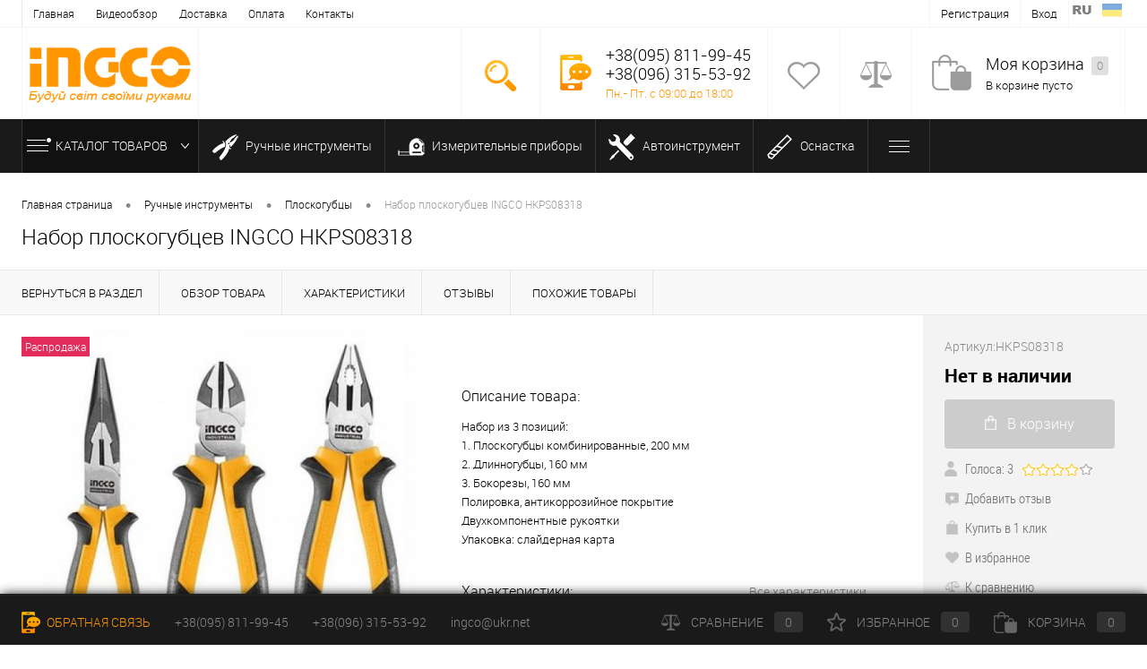

--- FILE ---
content_type: text/html; charset=UTF-8
request_url: https://ingco.top/nabor-ploskogubcev-ingco-hkps08318
body_size: 12496
content:
<!DOCTYPE html>
<html lang="ru" class="bx-core bx-no-touch bx-no-retina bx-firefox">
   <head>
         <base href="https://ingco.top/"/>
         <meta charset="utf-8">
         <meta content="width=device-width, initial-scale=1.0" name="viewport">
         
                  <meta name="description" content="Набор плоскогубцев INGCO HKPS08318 ➤ Купить в официальном магазине. ✔ Доставка по Украине. ✔ Отзывы, характеристики."/>
         <meta name="keywords"    content="Набор плоскогубцев INGCO HKPS08318 цена, купить Набор плоскогубцев INGCO HKPS08318, продажа Набор плоскогубцев INGCO HKPS08318 интернет-магазин, Набор плоскогубцев INGCO HKPS08318 отзывы,Набор плоскогубцев INGCO HKPS08318"/>
                  <meta name="keywords"    content="Набор плоскогубцев INGCO HKPS08318, Плоскогубцы" />
         <link href="design/LUXURY/images/favicon.ico" type="image/x-icon" rel="shortcut icon">
         
         <link rel="stylesheet" type="text/css" href="design/LUXURY/css/page_product.css">
         <link rel="stylesheet" data-template-style="true" type="text/css" href="design/LUXURY/css/template.css">
         <link rel="stylesheet" href="design/LUXURY/css/styletr.css">
        
         
        <script src="js/jquery/jquery.js"  type="text/javascript"></script>

         
         <script type="text/javascript" src="js/fancybox/jquery.fancybox.js"></script>
         <link rel="stylesheet" href="js/fancybox/jquery.fancybox.css" type="text/css" media="screen" />
      
         
         <link rel="canonical" href="https://ingco.top/nabor-ploskogubcev-ingco-hkps08318"/>         
         <title>Набор плоскогубцев INGCO HKPS08318</title>
   </head>
   <body>
      <div class="b1c-good">
         <div id="foundation">
            <div id="topHeader">
   <div class="limiter">
        <ul id="topMenu">
                     
                  <li >
            <a data-page="1" href="">Главная</a>
         </li>
                           
                  <li >
            <a data-page="4" href="blog">Видеообзор</a>
         </li>
                           
                  <li >
            <a data-page="3" href="dostavka">Доставка</a>
         </li>
                           
                  <li >
            <a data-page="2" href="oplata">Оплата</a>
         </li>
                           
                           
                  <li >
            <a data-page="6" href="contact">Контакты</a>
         </li>
                           
                           
                           
                           
                        </ul>
      <ul id="topService">
      <img src="design/LUXURY/images/lang/lang__ru.png" alt="ru" data-google-lang="ru" class="language__img">
        <img src="design/LUXURY/images/lang/lang__uk.png" alt="uk" data-google-lang="uk" class="language__img">
                     <li><a id="register" href="user/register" rel="nofollow">Регистрация</a></li>
            <li><a id="login" href="user/login" rel="nofollow">Вход</a></li>
               </ul>
   </div>
</div>
<div id="subHeader">
   <div class="limiter">
      <div id="logo">
         <a href="/"><img src="design/LUXURY/images/ingco-logo.png" alt="Интернет-магазин техники INGCO"></a>
      </div>
      <div id="headerTools">
         <ul class="tools">
           
         
         
            <li class="search">
               <div class="wrap">
                  <a href="#" class="icon" id="openSearch"></a>
               </div>
            </li>
          
            <li class="telephone">
               <div class="wrap">
                  <a href="/contact" class="icon callBack" style="margin-top: 10px;"></a>
                  <div class="nf">
                     <span class="heading">+38(095) 811-99-45</span>
                     <span class="heading">+38(096) 315-53-92</span>
                     <a class="link callBack">Пн.- Пт. с 09:00 до 18:00</a>								
                  </div>
               </div>
            </li>
            <li class="wishlist">
               <div id="flushTopwishlist">
                  <div id="wishlist_informer" class="wrap">
                     
   <a class="icon"></a>
   <div class="nf">
      <a class="heading">Избранное</a>
      <span class="text">Нет товаров</span>
   </div>

 
 
                  </div>
               </div>
            </li>
            <li class="compare">
               <div id="flushTopCompare">
                  <div id="compare_informer" class="wrap">
                     
   <a class="icon"></a>
   <div class="nf">
      <a class="heading">Сравнение</a>
      <span class="text">Нет товаров</span>
   </div>
 
                 </div>
               </div>
            </li>
            <li class="cart">
               <div id="flushTopCart">
                  <div id="flushTopCart">
                     <div id="cart_informer" class="wrap">
                      
   <a class="icon"></a>
   <div class="nf">
      <a class="heading">Моя корзина <ins>0</ins></a>
      <span class="text">В корзине пусто</span>
   </div>

                     </div>
                     
                  </div>
               </div>
               
            </li>
         </ul>
      </div>
      <div id="topSearch">
      <span id="search">
         <form action="products" method="GET" id="topSearchForm" class="limiter">
            <table>
               <tr>
                  <td class="searchField">
                     <input type="text" name="keyword" class="input_search" value="" autocomplete="off" placeholder="Введите текст для поиска" id="searchQuery">
                     <a href="#" id="topSeachCloseForm">Закрыть окно</a>
                  </td>
                  <td class="submit">
                     <input type="submit" name="" value="" id="goSearch">
                  </td>
               </tr>
            </table>
         </form>
         </span>
      </div>
      <div id="searchResult"></div>
      <div id="searchOverlap"></div>
 
   </div>
   
</div>
<span class="tagline">
                                                        
                                                        
                                                        <div class="tele2">+38(095) 811-99-45</br>+38(096) 315-53-92</div></br>
                                                        <div class="tele">с 09:00 до 18:00 (Пн.-Пт.)
                                                 
                                                        
                                                        </div></span> 
<div id="mainMenuContainer">
   <div class="limiter">
      <a class="minCatalogButton" id="catalogSlideButton">
      <img src="design/LUXURY/images/catalogButton.png"> Каталог товаров 
      </a>
      <div id="menuCatalogSection">
         <div class="menuSection">
            <a class="catalogButton"><img src="design/LUXURY/images/catalogButton.png">Каталог товаров <img src="design/LUXURY/images/sectionMenuArrow.png" alt="Каталог товаров" class="sectionMenuArrow"></a>
            <div class="drop">
               <div class="limiter">
                                    <ul class="menuSectionList" itemscope itemtype="https://www.schema.org/SiteNavigationElement">
                                          
                                          <li class="sectionColumn">
                        <div class="container">
                           <a href="ruchnye-instrumenty" itemprop="url" class="picture">
                           <img src="files/categories/ruchnoi2.jpg" alt="Ручные инструменты">                           </a>
                           <a href="ruchnye-instrumenty" class="menuLink">Ручные инструменты</a>
                           <meta itemprop="name" content="Ручные инструменты">
                        </div>
                     </li>
                                                               
                                          <li class="sectionColumn">
                        <div class="container">
                           <a href="izmeritelnye-pribory" itemprop="url" class="picture">
                           <img src="files/categories/izmeritel.jpg" alt="Измерительные приборы">                           </a>
                           <a href="izmeritelnye-pribory" class="menuLink">Измерительные приборы</a>
                           <meta itemprop="name" content="Измерительные приборы">
                        </div>
                     </li>
                                                               
                                          <li class="sectionColumn">
                        <div class="container">
                           <a href="avtoinstrument" itemprop="url" class="picture">
                           <img src="files/categories/avto2(1).jpg" alt="Автоинструмент">                           </a>
                           <a href="avtoinstrument" class="menuLink">Автоинструмент</a>
                           <meta itemprop="name" content="Автоинструмент">
                        </div>
                     </li>
                                                               
                                          <li class="sectionColumn">
                        <div class="container">
                           <a href="osnastka" itemprop="url" class="picture">
                           <img src="files/categories/osnastka.jpg" alt="Оснастка">                           </a>
                           <a href="osnastka" class="menuLink">Оснастка</a>
                           <meta itemprop="name" content="Оснастка">
                        </div>
                     </li>
                                                               
                                          <li class="sectionColumn">
                        <div class="container">
                           <a href="sredstva-individualnoj-zaschity" itemprop="url" class="picture">
                           <img src="files/categories/zashita.jpg" alt="Средства индивидуальной защиты">                           </a>
                           <a href="sredstva-individualnoj-zaschity" class="menuLink">Средства индивидуальной защиты</a>
                           <meta itemprop="name" content="Средства индивидуальной защиты">
                        </div>
                     </li>
                                                               
                                          <li class="sectionColumn">
                        <div class="container">
                           <a href="elektroinstrumenty" itemprop="url" class="picture">
                           <img src="files/categories/elektro.jpg" alt="Электроинструменты">                           </a>
                           <a href="elektroinstrumenty" class="menuLink">Электроинструменты</a>
                           <meta itemprop="name" content="Электроинструменты">
                        </div>
                     </li>
                                                               
                                          <li class="sectionColumn">
                        <div class="container">
                           <a href="silovaya-tehnika" itemprop="url" class="picture">
                           <img src="files/categories/silova(2).jpg" alt="Силовая техника">                           </a>
                           <a href="silovaya-tehnika" class="menuLink">Силовая техника</a>
                           <meta itemprop="name" content="Силовая техника">
                        </div>
                     </li>
                                                            </ul>
                                </div>
            </div>
         </div>
      </div>
            <ul id="mainMenu">
       
                           <li class="eChild">
            <a href="ruchnye-instrumenty" class="menuLink">
               
                                 <img alt="Ручные инструменты" src="design/LUXURY/images/ruchnoi.png">
                                                                     
                                                                                                                                        Ручные инструменты
            </a>
                                             <div class="drop" style="background: #ffffff;"> 
                
          
               <div class="limiter">
                                                      <ul class="nextColumn">
                     <li>
                                                <a href="klyuchi" class="menu2Link">
                           <img src="files/categories/kluch.jpg" alt="Ключи">
                        </a>
                                                <a href="klyuchi" class="menu2Link">Ключи</a>
                                             </li>
                  </ul>
                                                                        <ul class="nextColumn">
                     <li>
                                                <a href="otvertki" class="menu2Link">
                           <img src="files/categories/otvertka.jpg" alt="Отвертки">
                        </a>
                                                <a href="otvertki" class="menu2Link">Отвертки</a>
                                             </li>
                  </ul>
                                                                        <ul class="nextColumn">
                     <li>
                                                <a href="strubtsiny" class="menu2Link">
                           <img src="files/categories/hgc0104-750x750_1.240x240.jpg" alt="Струбцины">
                        </a>
                                                <a href="strubtsiny" class="menu2Link">Струбцины</a>
                                             </li>
                  </ul>
                                                                        <ul class="nextColumn">
                     <li>
                                                <a href="bokorezy" class="menu2Link">
                           <img src="files/categories/hdcp08188.240x240.jpg" alt="Бокорезы">
                        </a>
                                                <a href="bokorezy" class="menu2Link">Бокорезы</a>
                                             </li>
                  </ul>
                                                                        <ul class="nextColumn">
                     <li>
                                                <a href="boltorezy" class="menu2Link">
                           <img src="files/categories/hbc0814.240x240.jpg" alt="Болторезы">
                        </a>
                                                <a href="boltorezy" class="menu2Link">Болторезы</a>
                                             </li>
                  </ul>
                                                                        <ul class="nextColumn">
                     <li>
                                                <a href="strippery" class="menu2Link">
                           <img src="files/categories/striper.jpg" alt="Стрипперы">
                        </a>
                                                <a href="strippery" class="menu2Link">Стрипперы</a>
                                             </li>
                  </ul>
                                                                        <ul class="nextColumn">
                     <li>
                                                <a href="golovki" class="menu2Link">
                           <img src="files/categories/golovki.jpg" alt="Головки">
                        </a>
                                                <a href="golovki" class="menu2Link">Головки</a>
                                             </li>
                  </ul>
                                                                        <ul class="nextColumn">
                     <li>
                                                <a href="dlinnogubtsy" class="menu2Link">
                           <img src="files/categories/dlinogubci.jpg" alt="Длинногубцы">
                        </a>
                                                <a href="dlinnogubtsy" class="menu2Link">Длинногубцы</a>
                                             </li>
                  </ul>
                                                                        <ul class="nextColumn">
                     <li>
                                                <a href="ploskogubtsy" class="menu2Link">
                           <img src="files/categories/ploskie.jpg" alt="Плоскогубцы">
                        </a>
                                                <a href="ploskogubtsy" class="menu2Link">Плоскогубцы</a>
                                             </li>
                  </ul>
                                                                        <ul class="nextColumn">
                     <li>
                                                <a href="stameski" class="menu2Link">
                           <img src="files/categories/stameska.jpg" alt="Стамески">
                        </a>
                                                <a href="stameski" class="menu2Link">Стамески</a>
                                             </li>
                  </ul>
                                                                        <ul class="nextColumn">
                     <li>
                                                <a href="zaklepochniki" class="menu2Link">
                           <img src="files/categories/zaklepka.jpg" alt="Заклепочники">
                        </a>
                                                <a href="zaklepochniki" class="menu2Link">Заклепочники</a>
                                             </li>
                  </ul>
                                                                        <ul class="nextColumn">
                     <li>
                                                <a href="kabelerezy" class="menu2Link">
                           <img src="files/categories/kabelerez.jpg" alt="Кабелерезы">
                        </a>
                                                <a href="kabelerezy" class="menu2Link">Кабелерезы</a>
                                             </li>
                  </ul>
                                                                        <ul class="nextColumn">
                     <li>
                                                <a href="kiyanki" class="menu2Link">
                           <img src="files/categories/molot.jpg" alt="Киянки">
                        </a>
                                                <a href="kiyanki" class="menu2Link">Киянки</a>
                                             </li>
                  </ul>
                                                                        <ul class="nextColumn">
                     <li>
                                                <a href="kuvaldy" class="menu2Link">
                           <img src="files/categories/kuvalda.jpg" alt="Кувалды">
                        </a>
                                                <a href="kuvaldy" class="menu2Link">Кувалды</a>
                                             </li>
                  </ul>
                                                                        <ul class="nextColumn">
                     <li>
                                                <a href="topory" class="menu2Link">
                           <img src="files/categories/topor.jpg" alt="Топоры">
                        </a>
                                                <a href="topory" class="menu2Link">Топоры</a>
                                             </li>
                  </ul>
                                                                        <ul class="nextColumn">
                     <li>
                                                <a href="napilniki" class="menu2Link">
                           <img src="files/categories/napilnik.jpg" alt="Напильники">
                        </a>
                                                <a href="napilniki" class="menu2Link">Напильники</a>
                                             </li>
                  </ul>
                                                                        <ul class="nextColumn">
                     <li>
                                                <a href="nozhnitsy" class="menu2Link">
                           <img src="files/categories/nojnici.jpg" alt="Ножницы">
                        </a>
                                                <a href="nozhnitsy" class="menu2Link">Ножницы</a>
                                             </li>
                  </ul>
                                                                        <ul class="nextColumn">
                     <li>
                                                <a href="nozhi" class="menu2Link">
                           <img src="files/categories/noji.jpg" alt="Ножи">
                        </a>
                                                <a href="nozhi" class="menu2Link">Ножи</a>
                                             </li>
                  </ul>
                                                                        <ul class="nextColumn">
                     <li>
                                                <a href="truborezy" class="menu2Link">
                           <img src="files/categories/truborez.jpg" alt="Труборезы">
                        </a>
                                                <a href="truborezy" class="menu2Link">Труборезы</a>
                                             </li>
                  </ul>
                                                                        <ul class="nextColumn">
                     <li>
                                                <a href="nozhovki" class="menu2Link">
                           <img src="files/categories/nojovka.jpg" alt="Ножовки">
                        </a>
                                                <a href="nozhovki" class="menu2Link">Ножовки</a>
                                             </li>
                  </ul>
                                                                        <ul class="nextColumn">
                     <li>
                                                <a href="pistolety" class="menu2Link">
                           <img src="files/categories/pistolet.jpg" alt="Пистолеты">
                        </a>
                                                <a href="pistolety" class="menu2Link">Пистолеты</a>
                                             </li>
                  </ul>
                                                                        <ul class="nextColumn">
                     <li>
                                                <a href="plitkorezy" class="menu2Link">
                           <img src="files/categories/plitkorez.jpg" alt="Плиткорезы">
                        </a>
                                                <a href="plitkorezy" class="menu2Link">Плиткорезы</a>
                                             </li>
                  </ul>
                                                                        <ul class="nextColumn">
                     <li>
                                                <a href="steplery" class="menu2Link">
                           <img src="files/categories/stepler.jpg" alt="Степлеры">
                        </a>
                                                <a href="steplery" class="menu2Link">Степлеры</a>
                                             </li>
                  </ul>
                                                                        <ul class="nextColumn">
                     <li>
                                                <a href="kleschi-i-kusachki" class="menu2Link">
                           <img src="files/categories/kleshi.jpg" alt="Клещи и кусачки">
                        </a>
                                                <a href="kleschi-i-kusachki" class="menu2Link">Клещи и кусачки</a>
                                             </li>
                  </ul>
                                                                        <ul class="nextColumn">
                     <li>
                                                <a href="bity-i-derzhateli" class="menu2Link">
                           <img src="files/categories/INGCO SDB11SL413.jpg" alt="Биты и держатели">
                        </a>
                                                <a href="bity-i-derzhateli" class="menu2Link">Биты и держатели</a>
                                             </li>
                  </ul>
                                                                        <ul class="nextColumn">
                     <li>
                                                <a href="nabory-instrumentov" class="menu2Link">
                           <img src="files/categories/nabor.jpg" alt="Наборы инструментов">
                        </a>
                                                <a href="nabory-instrumentov" class="menu2Link">Наборы инструментов</a>
                                             </li>
                  </ul>
                                                                        <ul class="nextColumn">
                     <li>
                                                <a href="prisoski-dlya-stekla" class="menu2Link">
                           <img src="files/categories/prisoska.jpg" alt="Присоски для стекла">
                        </a>
                                                <a href="prisoski-dlya-stekla" class="menu2Link">Присоски для стекла</a>
                                             </li>
                  </ul>
                                                                        <ul class="nextColumn">
                     <li>
                                                <a href="otdelochnye-instrumenty" class="menu2Link">
                           <img src="files/categories/otdelka.jpg" alt="Отделочные инструменты">
                        </a>
                                                <a href="otdelochnye-instrumenty" class="menu2Link">Отделочные инструменты</a>
                                             </li>
                  </ul>
                                                   </div>
            </div>
                     </li>
                                    <li class="eChild">
            <a href="izmeritelnye-pribory" class="menuLink">
               
                                                                     
                                                                      <img alt="Измерительные приборы" src="design/LUXURY/images/ruletka.png">
                                                                                                   Измерительные приборы
            </a>
                                             <div class="drop" style="background: url(design/LUXURY/images/izmeriteli.jpg) 80% 80% no-repeat rgb(255, 255, 255);">
                   
          
               <div class="limiter">
                                                      <ul class="nextColumn">
                     <li>
                                                <a href="ruletki" class="menu2Link">
                           <img src="files/categories/ruletka.jpg" alt="Рулетки">
                        </a>
                                                <a href="ruletki" class="menu2Link">Рулетки</a>
                                             </li>
                  </ul>
                                                                        <ul class="nextColumn">
                     <li>
                                                <a href="urovni" class="menu2Link">
                           <img src="files/categories/urovni.jpg" alt="Уровни">
                        </a>
                                                <a href="urovni" class="menu2Link">Уровни</a>
                                             </li>
                  </ul>
                                                   </div>
            </div>
                     </li>
                                    <li class="eChild">
            <a href="avtoinstrument" class="menuLink">
               
                                                                     
                                                                                                                                           <img alt="Автоинструмент" src="design/LUXURY/images/avto.png">
                              Автоинструмент
            </a>
                                             <div class="drop" style="background: #ffffff;"> 
                
          
               <div class="limiter">
                                                      <ul class="nextColumn">
                     <li>
                                                <a href="domkraty" class="menu2Link">
                           <img src="files/categories/domkrat.jpg" alt="Домкраты">
                        </a>
                                                <a href="domkraty" class="menu2Link">Домкраты</a>
                                             </li>
                  </ul>
                                                                        <ul class="nextColumn">
                     <li>
                                                <a href="nabory-gaechnyh-klyuchej" class="menu2Link">
                           <img src="files/categories/nabory-gajka-key.jpg" alt="Наборы гаечных ключей">
                        </a>
                                                <a href="nabory-gaechnyh-klyuchej" class="menu2Link">Наборы гаечных ключей</a>
                                             </li>
                  </ul>
                                                   </div>
            </div>
                     </li>
                                    <li class="eChild">
            <a href="osnastka" class="menuLink">
               
                                                                     
                                                                                                <img alt="Оснастка" src="design/LUXURY/images/sverlo.png">
                                                                         Оснастка
            </a>
                                             <div class="drop" style="background: url(design/LUXURY/images/osnastka2.jpg) 80% 80% no-repeat rgb(255, 255, 255);">
                
          
               <div class="limiter">
                                                      <ul class="nextColumn">
                     <li>
                                                <a href="diski" class="menu2Link">
                           <img src="files/categories/diski.jpg" alt="Диски">
                        </a>
                                                <a href="diski" class="menu2Link">Диски</a>
                                             </li>
                  </ul>
                                                                        <ul class="nextColumn">
                     <li>
                                                <a href="zubila-i-prosechki" class="menu2Link">
                           <img src="files/categories/zubilo.jpg" alt="Зубила и просечки">
                        </a>
                                                <a href="zubila-i-prosechki" class="menu2Link">Зубила и просечки</a>
                                             </li>
                  </ul>
                                                                        <ul class="nextColumn">
                     <li>
                                                <a href="pilnye-polotna" class="menu2Link">
                           <img src="files/categories/polotno.jpg" alt="Пильные полотна">
                        </a>
                                                <a href="pilnye-polotna" class="menu2Link">Пильные полотна</a>
                                             </li>
                  </ul>
                                                                        <ul class="nextColumn">
                     <li>
                                                <a href="sumki-dlya-instrumentov" class="menu2Link">
                           <img src="files/categories/sumka.jpg" alt="Сумки для инструментов">
                        </a>
                                                <a href="sumki-dlya-instrumentov" class="menu2Link">Сумки для инструментов</a>
                                             </li>
                  </ul>
                                                                        <ul class="nextColumn">
                     <li>
                                                <a href="sverla" class="menu2Link">
                           <img src="files/categories/sverla.jpg" alt="Сверла">
                        </a>
                                                <a href="sverla" class="menu2Link">Сверла</a>
                                             </li>
                  </ul>
                                                   </div>
            </div>
                     </li>
                                    <li class="eChild">
            <a href="sredstva-individualnoj-zaschity" class="menuLink">
               
                                                                     
                                                                                                                            <img alt="Средства индивидуальной защиты" src="design/LUXURY/images/zashita.png">
                                             Средства индивидуальной защиты
            </a>
                     </li>
                                    <li class="eChild">
            <a href="elektroinstrumenty" class="menuLink">
               
                                                                     
                                                                                   <img alt="Электроинструменты" src="design/LUXURY/images/elektro.png">
                                                                                      Электроинструменты
            </a>
                                             <div class="drop" style="background: url(design/LUXURY/images/elektroinstrument.jpg) 80% 80% no-repeat rgb(255, 255, 255);">
                   
          
               <div class="limiter">
                                                      <ul class="nextColumn">
                     <li>
                                                <a href="shurupoverty" class="menu2Link">
                           <img src="files/categories/shurup.jpg" alt="Шуруповерты">
                        </a>
                                                <a href="shurupoverty" class="menu2Link">Шуруповерты</a>
                                             </li>
                  </ul>
                                                                        <ul class="nextColumn">
                     <li>
                                                <a href="dreli" class="menu2Link">
                           <img src="files/categories/drel.jpg" alt="Дрели">
                        </a>
                                                <a href="dreli" class="menu2Link">Дрели</a>
                                             </li>
                  </ul>
                                                   </div>
            </div>
                     </li>
                                    <li class="eChild">
            <a href="silovaya-tehnika" class="menuLink">
               
                                                                     
                               <img alt="Силовая техника" src="design/LUXURY/images/compressor.png">
                                                                                                                                          Силовая техника
            </a>
                                             <div class="drop" style="background: url(design/LUXURY/images/silovaya.jpg) 80% 80% no-repeat rgb(255, 255, 255);">
                
          
               <div class="limiter">
                                                      <ul class="nextColumn">
                     <li>
                                                <a href="generatory" class="menu2Link">
                           <img src="files/categories/gener.jpg" alt="Генераторы">
                        </a>
                                                <a href="generatory" class="menu2Link">Генераторы</a>
                                             </li>
                  </ul>
                                                   </div>
            </div>
                     </li>
                        </ul>
         </div>
</div>
            <div id="main">
               




<div class="limiter">
   <div id="breadcrumbs" itemscope itemtype="https://schema.org/BreadcrumbList">
      <ul>
         <li><span itemprop="itemListElement" itemscope itemtype="https://schema.org/ListItem"><a title="Главная страница" itemprop="item" href="/"><span itemprop="name">Главная страница</span></a><meta itemprop="position" content="1"></span></li>
                           <li><span class="arrow"> • </span></li>
         <li><span itemprop="itemListElement" itemscope itemtype="https://schema.org/ListItem"><a title="Ручные инструменты" itemprop="item" href="ruchnye-instrumenty"><span itemprop="name">Ручные инструменты</span></a><meta itemprop="position" content=2></span></li>
                          <li><span class="arrow"> • </span></li>
         <li><span itemprop="itemListElement" itemscope itemtype="https://schema.org/ListItem"><a title="Плоскогубцы" itemprop="item" href="ploskogubtsy"><span itemprop="name">Плоскогубцы</span></a><meta itemprop="position" content=3></span></li>
                                   <li><span class="arrow"> • </span></li>
         <li><span class="changeName">Набор плоскогубцев INGCO HKPS08318</span></li>
      </ul>
   </div>						
   <h1 data-product="2333" class="changeName b1c-name">Набор плоскогубцев INGCO HKPS08318</h1>
</div>
            </div>
         </div>	
         <div itemscope itemtype="https://schema.org/Product">
<meta itemprop="name" content='Набор плоскогубцев INGCO HKPS08318'>
<meta itemprop="sku" content=HKPS08318>
<meta itemprop="brand" content='Ingco'>

<meta itemprop="description" content='Официальная гарнатия до 3 лет. Бесплатная доставка от 2000 грн.'>

	<div class="item" id="catalogElement" >
		<div id="elementSmallNavigation">
         <div class="tabs">
            <div data-id="" class="tab"><a href="ploskogubtsy"><span>Вернуться в раздел</span></a></div>
            <div data-id="browse" class="tab"><a href="#"><span>Обзор товара</span></a></div>                        <div data-id="elementProperties" class="tab"><a href="#"><span>Характеристики</span></a></div>                                    <div data-id="newReview" class="tab"><a href="#"><span>Отзывы</span></a></div>
            <div data-id="similar" class="tab"><a href="#"><span>Похожие товары</span></a></div>            
         </div>
      </div>
		<div id="tableContainer">
			<div class="column" id="elementNavigation">
            <div class="tabs maxScroll">
                  <div data-id="" class="tab"><a href="ploskogubtsy">Вернуться в раздел<img alt="Вернуться в раздел" src="design/LUXURY/images/elementNavIco1.png"></a></div>
                  <div data-id="browse" class="tab"><a href="#">Обзор товара<img alt="Обзор товара" src="design/LUXURY/images/elementNavIco2.png"></a></div>                                    <div data-id="elementProperties" class="tab"><a href="#">Характеристики<img alt="Характеристики" src="design/LUXURY/images/elementNavIco9.png"></a></div>                                                     <div data-id="newReview" class="tab"><a href="#">Отзывы<img alt="Отзывы" src="design/LUXURY/images/elementNavIco4.png"></a></div>
                  
                   <div data-id="similar" class="tab"><a href="#">Похожие товары<img alt="Похожие товары" src="design/LUXURY/images/elementNavIco6.png"></a></div>            </div>
         </div>
			<div class="column" id="elementContainer">
				<div id="browse" class="mainContainer">
					<div class="col">
                  <div class="markerContainer">
                                          <div style="background-color: #e42c5c" class="marker">Распродажа</div>                
                     
                     </div>
                     
                   
                  
               
                    
                  <div id="pictureContainer" >
                   
                     <div class="pictureSlider">
                       
                                                                           <div class="item">
                             <a data-large-picture="https://ingco.top/files/products/hkps08318.500x500w.jpg?ec30e647aa02a51555f740a3440182cb" class="zoom" href="https://ingco.top/files/products/hkps08318.500x500w.jpg?ec30e647aa02a51555f740a3440182cb"><img title="" alt="" src="https://ingco.top/files/products/hkps08318.500x500w.jpg?ec30e647aa02a51555f740a3440182cb"></a>
                           </div>
                                                            
                    </div>
                  </div>
                                 </div>
					<div class="col">
						<div id="smallElementTools">
                     <form class="js-buyform prod variants" name="buy_form" action="cart">
                        <div class="mainTool" itemprop="offers" itemscope itemtype="https://schema.org/Offer">
                        <meta itemprop="priceCurrency" content="UAH">
						<meta itemprop="price" content=503.00>
                        <meta itemprop="url" content='https://ingco.top/nabor-ploskogubcev-ingco-hkps08318'>
                                                      <div class="article">
                              Артикул: <span class="changeArticle">HKPS08318</span>
                           </div>
                                                                                 <a class="price changePrice">Нет в наличии</a>
                           <link itemprop="availability" href="https://schema.org/OutOfStock">
                                                                                 <select class="input_select_style" name="variant" style='display:none;' >
                                                         <option value="2251" compare_price="592" price="503">
                                 
                              </option>
                                                      </select>
                                                                                 <div class="row">
                              <a class="addCart disabled" href="#"><img class="icon" src="design/LUXURY/images/incart.png">В корзину</a>
                           </div>
                                                      
                            
                           
                           
                           
                           
                         
                         
                        </div>
                     </form>
                         
                     <div class="secondTool">
                        <div class="row">
                           <img class="icon" alt="" src="design/LUXURY/images/reviews.png">
                           <span class="label">Голоса: 3</span>
                           <div class="rating">
                              <div class="ratings" itemprop="aggregateRating" itemscope itemtype="https://schema.org/AggregateRating" rel="2333">
                                 <span class="rater-starsOff"><span style="width:64px" class="rater-starsOn"></span></span>
                             <meta itemprop="ratingValue" content=4.0>
                             <meta itemprop="reviewCount" content=3>
                              </div> 
                           </div>
                        </div>
                        <div class="row">
                           <a class="reviewAddButton label" href="#"><img class="icon" alt="Добавить отзыв" src="design/LUXURY/images/addReviewSmall.png">Добавить отзыв</a>
                        </div>
                        <div class="row">
                           <a href="#" class="label b1c"><img src="design/LUXURY/images/fastBack.png" alt="Купить в 1 клик" class="icon">Купить в 1 клик</a>
                        </div>
                        <div class="row">
                                                      <a class="addWishlist label wishlists" href="wishlist/nabor-ploskogubcev-ingco-hkps08318" rel="nofollow"><img class="icon" alt="В избранное" src="design/LUXURY/images/wishlist.png">В избранное</a>
                                                   </div>
                        <div class="row">
                                                      <a class="addCompare label compares" href="compare/nabor-ploskogubcev-ingco-hkps08318" data-id="1" rel="nofollow"><img class="icon" alt="К сравнению" src="design/LUXURY/images/compare.png">К сравнению</a>
                                                   </div>
                        <div class="row">
                                                      <a class="inStock label changeAvailable"><img class="icon" alt="В наличии" src="design/LUXURY/images/inStock.png">В наличии</a>
                                                   </div>	
                     </div>							
                  </div>
                                                      <div class="description">
                     <div class="heading">Описание товара:</div>
                     <div data-first-value=" Набор из 3 позиций: 1. Плоскогубцы комбинированные, 200 мм 2. Длинногубцы, 160 мм 3. Бокорезы, 160 мм Полировка, антикоррозийное покрытие Двухкомпонентные рукоятки Упаковка: слайдерная карта " class="changeShortDescription"><p>Набор из 3 позиций:<br />1. Плоскогубцы комбинированные, 200 мм<br />2. Длинногубцы, 160 мм<br />3. Бокорезы, 160 мм<br />Полировка, антикоррозийное покрытие<br />Двухкомпонентные рукоятки<br />Упаковка: слайдерная карта</p></div>
                  </div>
                                     <div class="changePropertiesNoGroup">
                                          <div class="elementProperties">
                        <div class="headingBox">
                           <div class="heading">Характеристики:</div>
                           <div class="moreProperties">
                              <a class="morePropertiesLink" href="#">Все характеристики</a>
                           </div>
                        </div>
                        <div class="propertyList">
                                                                                       <div class="propertyTable">
                                 <div class="propertyName">Линейка</div>
                                 <div class="propertyValue">Standart </div>
                              </div>
                                                                                                                      
                        </div>
                     </div>
                                       </div>
					</div>
				</div>
                                    <div class="changePropertiesGroup">
               <div id="elementProperties">
                  <span class="heading">Характеристики:</span>
                  <table class="stats">
                     <tbody>
                                             <tr>
                           <td class="name"><span>Линейка</span></td>
                           <td>Standart</td>
                           <td class="right"></td>
                        </tr>
                       
                     </tbody>
                  </table>
               </div>
            </div>
                        <br>
                        <br>
                        <br>
            <div id="newReview" style="display: block;">
               <span class="heading">Добавить отзыв</span>
                              <p class="no_comment">
                  Пока нет отзывов.
               </p>
                              <form class="comment_form" method="post">
                                    <div id="newRating"><ins>Ваша оценка:</ins>
                     <span class="rating">
                        <div class="ratings" rel="2333">
                           <span class="rater-starsOff"><span style="width:64px" class="rater-starsOn"></span></span>
                        </div> 
                     </span>
                  </div>
                  <table>
                     <tbody>
                        <tr>
                           <td class="left">
                              <label>Отзыв:</label>
                              <textarea class="comment_textarea" id="comment_text" name="text" data-format=".+" data-notice="Введите отзыв"></textarea>
                              <label>Представьтесь:</label>
                              <input class="input_name" type="text" id="comment_name" name="name" value="" data-format=".+" data-notice="Введите имя"/>
                              <label></label>
                              <div class="captcha"><img src="captcha/image.php?5393" alt='captcha'/></div>
                              <label>Число:</label>
                              <input class="input_captcha" id="comment_captcha" type="text" name="captcha_code" value="" data-format="\d\d\d\d" data-notice="Введите капчу"/>
                              <input class="submit" type="submit" name="comment" value="Отправить" />
                           </td>
                        </tr>
                     </tbody>
                  </table>
               </form>
            </div>
                        <div id="similar">
               <div class="heading">Похожие товары (3)</div>
               <div>
                  <div class="items productList">
                                       <div class="item product sku b1c-good">
                        <div class="tabloid">
                           <a href="wishlist/remove/ploskogubcy-kombinirovannye-240-mm-ingco-hhcp28240-industrial" rel="nofollow" class="removeFromWishlist"></a>
                           <div class="markerContainer">
                                                            <div style="background-color: #e42c5c" class="marker">Распродажа</div>                           </div>
                           <div class="rating" rel="2343">
                              <i class="m" style="width:64px"></i>
                              <i class="h"></i>
                           </div>
                           <div class="image">
                                                               <a href="ploskogubcy-kombinirovannye-240-mm-ingco-hhcp28240-industrial" class="picture"><img src="https://ingco.top/files/products/hhcp28240.240x240.jpg?33b1a42e221d2e2ebb7d9342c76f8bc9" alt="Плоскогубцы комбинированные 240 мм INGCO HHCP28240 INDUSTRIAL"></a>
                                                         </div>
                           <a href="ploskogubcy-kombinirovannye-240-mm-ingco-hhcp28240-industrial" class="name"><span data-product="2343" class="middle">Плоскогубцы комбинированные 240 мм INGCO HHCP28240 INDUSTRIAL</span></a>
                                                      <a class="price">575 грн<s class="discount">676 грн</s></a>
                                                                                 <a href="cart?variant=2261" onclick="basketblock2261(); return false;" id="buy2261" class="addCart"><img src="design/LUXURY/images/incart.png" alt="В корзину" class="icon">В корзину</a>
                           <a class="addCart added" style="display:none" id="buyed2261" href="/cart/"><img class="icon" alt="В корзине" src="design/LUXURY/images/added.png">В корзине</a>
                                                      <div class="optional">
                              <div class="row">
                                <!-- <a href="#" class="label b1c"><img src="design/LUXURY/images/fastBack.png" alt="Купить в 1 клик" class="icon">Купить в 1 клик</a>
                                -->
                                                                     <a href="compare/ploskogubcy-kombinirovannye-240-mm-ingco-hhcp28240-industrial" rel="nofollow" data-id="1" class="addCompare label compares"><img src="design/LUXURY/images/compare.png" alt="К сравнению" class="icon">К сравнению</a>
                                                               </div>
                              <div class="row">
                                                                     <a href="wishlist/ploskogubcy-kombinirovannye-240-mm-ingco-hhcp28240-industrial" rel="nofollow" class="addWishlist label wishlists"><img src="design/LUXURY/images/wishlist.png" alt="В избранное" class="icon">В избранное</a>
                                                                                                      <a class="inStock label changeAvailable"><img src="design/LUXURY/images/inStock.png" alt="В наличии" class="icon">В наличии</a>
                                                               </div>						
                           </div>
                           <script>			
                              function basketblock2261()
                                 {
                                 if ($("#buyed2261").css("display")=="block")
                                 {
                                    $("#buyed2261").css("display", "none");
                                    $("#buy2261").css("display", "block");
                                   }
                                 else
                                 {
                                 $("#buyed2261").css("display", "block");
                                 $("#buy2261").css("display", "none");
                                   }
                                 }
                           </script>
                        </div>
                     </div>
                                       <div class="item product sku b1c-good">
                        <div class="tabloid">
                           <a href="wishlist/remove/ploskogubcy-kombinirovannye-200-mm-ingco-hhcp28200-industrial" rel="nofollow" class="removeFromWishlist"></a>
                           <div class="markerContainer">
                                                            <div style="background-color: #e42c5c" class="marker">Распродажа</div>                           </div>
                           <div class="rating" rel="2342">
                              <i class="m" style="width:80px"></i>
                              <i class="h"></i>
                           </div>
                           <div class="image">
                                                               <a href="ploskogubcy-kombinirovannye-200-mm-ingco-hhcp28200-industrial" class="picture"><img src="https://ingco.top/files/products/hhcp28240_1.240x240.jpg?8467e31a21ea4fe0e6aaa24603567a97" alt="Плоскогубцы комбинированные 200 мм INGCO HHCP28200 INDUSTRIAL"></a>
                                                         </div>
                           <a href="ploskogubcy-kombinirovannye-200-mm-ingco-hhcp28200-industrial" class="name"><span data-product="2342" class="middle">Плоскогубцы комбинированные 200 мм INGCO HHCP28200 INDUSTRIAL</span></a>
                                                      <a class="price">380 грн<s class="discount">447 грн</s></a>
                                                                                 <a href="cart?variant=2260" onclick="basketblock2260(); return false;" id="buy2260" class="addCart"><img src="design/LUXURY/images/incart.png" alt="В корзину" class="icon">В корзину</a>
                           <a class="addCart added" style="display:none" id="buyed2260" href="/cart/"><img class="icon" alt="В корзине" src="design/LUXURY/images/added.png">В корзине</a>
                                                      <div class="optional">
                              <div class="row">
                                <!-- <a href="#" class="label b1c"><img src="design/LUXURY/images/fastBack.png" alt="Купить в 1 клик" class="icon">Купить в 1 клик</a>
                                -->
                                                                     <a href="compare/ploskogubcy-kombinirovannye-200-mm-ingco-hhcp28200-industrial" rel="nofollow" data-id="1" class="addCompare label compares"><img src="design/LUXURY/images/compare.png" alt="К сравнению" class="icon">К сравнению</a>
                                                               </div>
                              <div class="row">
                                                                     <a href="wishlist/ploskogubcy-kombinirovannye-200-mm-ingco-hhcp28200-industrial" rel="nofollow" class="addWishlist label wishlists"><img src="design/LUXURY/images/wishlist.png" alt="В избранное" class="icon">В избранное</a>
                                                                                                      <a class="inStock label changeAvailable"><img src="design/LUXURY/images/inStock.png" alt="В наличии" class="icon">В наличии</a>
                                                               </div>						
                           </div>
                           <script>			
                              function basketblock2260()
                                 {
                                 if ($("#buyed2260").css("display")=="block")
                                 {
                                    $("#buyed2260").css("display", "none");
                                    $("#buy2260").css("display", "block");
                                   }
                                 else
                                 {
                                 $("#buyed2260").css("display", "block");
                                 $("#buy2260").css("display", "none");
                                   }
                                 }
                           </script>
                        </div>
                     </div>
                                       <div class="item product sku b1c-good">
                        <div class="tabloid">
                           <a href="wishlist/remove/ploskogubcy-kombinirovannye-200-mm-ingco-hcp08208" rel="nofollow" class="removeFromWishlist"></a>
                           <div class="markerContainer">
                                                            <div style="background-color: #e42c5c" class="marker">Распродажа</div>                           </div>
                           <div class="rating" rel="2341">
                              <i class="m" style="width:48px"></i>
                              <i class="h"></i>
                           </div>
                           <div class="image">
                                                               <a href="ploskogubcy-kombinirovannye-200-mm-ingco-hcp08208" class="picture"><img src="https://ingco.top/files/products/hcp08208.240x240.jpg?a46a8532b245dab24fa97ad1fce3abae" alt="Плоскогубцы комбинированные 200 мм INGCO HCP08208"></a>
                                                         </div>
                           <a href="ploskogubcy-kombinirovannye-200-mm-ingco-hcp08208" class="name"><span data-product="2341" class="middle">Плоскогубцы комбинированные 200 мм INGCO HCP08208</span></a>
                                                      <a class="price">207 грн<s class="discount">243 грн</s></a>
                                                                                 <a href="cart?variant=2259" onclick="basketblock2259(); return false;" id="buy2259" class="addCart"><img src="design/LUXURY/images/incart.png" alt="В корзину" class="icon">В корзину</a>
                           <a class="addCart added" style="display:none" id="buyed2259" href="/cart/"><img class="icon" alt="В корзине" src="design/LUXURY/images/added.png">В корзине</a>
                                                      <div class="optional">
                              <div class="row">
                                <!-- <a href="#" class="label b1c"><img src="design/LUXURY/images/fastBack.png" alt="Купить в 1 клик" class="icon">Купить в 1 клик</a>
                                -->
                                                                     <a href="compare/ploskogubcy-kombinirovannye-200-mm-ingco-hcp08208" rel="nofollow" data-id="1" class="addCompare label compares"><img src="design/LUXURY/images/compare.png" alt="К сравнению" class="icon">К сравнению</a>
                                                               </div>
                              <div class="row">
                                                                     <a href="wishlist/ploskogubcy-kombinirovannye-200-mm-ingco-hcp08208" rel="nofollow" class="addWishlist label wishlists"><img src="design/LUXURY/images/wishlist.png" alt="В избранное" class="icon">В избранное</a>
                                                                                                      <a class="inStock label changeAvailable"><img src="design/LUXURY/images/inStock.png" alt="В наличии" class="icon">В наличии</a>
                                                               </div>						
                           </div>
                           <script>			
                              function basketblock2259()
                                 {
                                 if ($("#buyed2259").css("display")=="block")
                                 {
                                    $("#buyed2259").css("display", "none");
                                    $("#buy2259").css("display", "block");
                                   }
                                 else
                                 {
                                 $("#buyed2259").css("display", "block");
                                 $("#buy2259").css("display", "none");
                                   }
                                 }
                           </script>
                        </div>
                     </div>
                                    <div class="clear"></div>
                  </div>
                  <div></div>
               </div>
            </div>
            													
         </div>
         <div class="column" id="elementTools">
            <div class="fixContainer maxScroll">
               <form class="js-buyform prod variants" name="buy_form" action="cart">
                  <div class="mainTool">
                                             <div class="article">Артикул:<span class="changeArticle">HKPS08318</span></div>
                                          
                     
                                          <a class="price changePrice">Нет в наличии</a>
                                                               <div class="row">
                        <a class="addCart disabled" href="#"><img class="icon" src="design/LUXURY/images/incart.png">В корзину</a>
                     </div>
                                       </div>
               </form>
            
                         
   

 


            
              
             
               <div class="secondTool">
                  <div class="row">
                     <img class="icon" alt="" src="design/LUXURY/images/reviews.png">
                     <span class="label">Голоса: 3</span>
                     <div class="rating">
                        <div class="ratings" rel="2333">
                           <span class="rater-starsOff"><span style="width:64px" class="rater-starsOn"></span></span>
                        </div> 
                     </div>
                  </div>
                  <div class="row">
                     <a class="reviewAddButton label" href="#"><img class="icon" alt="Добавить отзыв" src="design/LUXURY/images/addReviewSmall.png">Добавить отзыв</a>
                  </div>
                  <div class="row">
                     <a href="#" class="label b1c"><img src="design/LUXURY/images/fastBack.png" alt="Купить в 1 клик" class="icon">Купить в 1 клик</a>
                  </div>
                  <div class="row">
                                          <a class="addWishlist label wishlists" href="wishlist/nabor-ploskogubcev-ingco-hkps08318" rel="nofollow"><img class="icon" alt="В избранное" src="design/LUXURY/images/wishlist.png">В избранное</a>
                                       </div>
                  <div class="row">
                                          <a class="addCompare label compares" href="compare/nabor-ploskogubcev-ingco-hkps08318" data-id="1" rel="nofollow"><img class="icon" alt="К сравнению" src="design/LUXURY/images/compare.png">К сравнению</a>
                                       </div>
                  <div class="row">
                                          <a class="inStock label changeAvailable"><img class="icon" alt="В наличии" src="design/LUXURY/images/inStock.png">В наличии</a>
                                       </div>
                    
                  	
               </div>				
            </div>
         </div>
      </div>
   </div>
</div>
<script>			
function basketblock()
   {
		if ($("#buyed").css("display")=="block")
		{
			$("#buyed").css("display", "none");
			$("#buy").css("display", "block");
      }
		else
		{
         $("#buyed").css("display", "block");
         $("#buy").css("display", "none");
      }
   }
</script>
<script>			
function basketblock2()
   {
		if ($("#buyed2").css("display")=="block")
		{
			$("#buyed2").css("display", "none");
			$("#buy2").css("display", "block");
      }
		else
		{
         $("#buyed2").css("display", "block");
         $("#buy2").css("display", "none");
      }
   }
</script>  
      </div>
      <div>
      




<div id="footerTabsCaption">
   <div class="wrapper">
      <div class="items">
                             <div class="item"><a href="#">Самые продаваемые товары</a></div>
               </div>
   </div>
</div>

<div id="footerTabs">
   <div class="wrapper">
      <div class="items">

        
                <div class="tab item">
          <div id="topProduct">
            <div class="wrap">
              <ul class="slideBox productList">
                                  
                                    
                  <li>
                    <div class="item product">
                      <div class="tabloid">

                        <div class="rating">
                          <i class="m" style="width:56px"></i>
                          <i class="h"></i>
                        </div>

                                                  <a href="plunzhernyj-shprits-ingco-grg015001-industrial" class="picture">
                            <img src="https://ingco.top/files/products/grg015001.240x240.jpg?0960594e1477546cb09657fc84f3ca2a" alt="Плунжерный шприц INGCO GRG015001 INDUSTRIAL">
                          </a>
                        
                        <a href="plunzhernyj-shprits-ingco-grg015001-industrial" class="name">
                          <span class="middle">Плунжерный шприц INGCO GRG015001 INDUSTRIAL</span>
                        </a>

                                                  <a class="price">
                            649 грн
                                                          <s class="discount">764 грн</s>
                                                      </a>
                        
                      </div>
                    </div>
                  </li>
                                  
                                    
                  <li>
                    <div class="item product">
                      <div class="tabloid">

                        <div class="rating">
                          <i class="m" style="width:64px"></i>
                          <i class="h"></i>
                        </div>

                                                  <a href="stroitelnyi-alyuminievyi-uroven-120-sm-ingco-hsl08120-industrial" class="picture">
                            <img src="https://ingco.top/files/products/e0c2c316f33911e880bad8fee3a7d858_e0c2c317f33911e880bad8fee3a7d858w.240x240.jpg?fec737b3393bbd103a3a0560dbc40b16" alt="Строительный алюминиевый уровень 120 см INGCO HSL08120 INDUSTRIAL">
                          </a>
                        
                        <a href="stroitelnyi-alyuminievyi-uroven-120-sm-ingco-hsl08120-industrial" class="name">
                          <span class="middle">Строительный алюминиевый уровень 120 см INGCO HSL08120 INDUSTRIAL</span>
                        </a>

                                                  <a class="price">
                            751 грн
                                                          <s class="discount">883 грн</s>
                                                      </a>
                        
                      </div>
                    </div>
                  </li>
                                  
                                                                                              
                  <li>
                    <div class="item product">
                      <div class="tabloid">

                        <div class="rating">
                          <i class="m" style="width:48px"></i>
                          <i class="h"></i>
                        </div>

                                                  <a href="sumka-organaizer-dlya-instrumentov-40-sm-ingco-htbg03-industrial" class="picture">
                            <img src="https://ingco.top/files/products/htbg04.240x240.jpg?39b26294a8ccdb81da57a6c5f7d111f0" alt="Сумка-органайзер для инструментов 40 см INGCO HTBG03 INDUSTRIAL">
                          </a>
                        
                        <a href="sumka-organaizer-dlya-instrumentov-40-sm-ingco-htbg03-industrial" class="name">
                          <span class="middle">Сумка-органайзер для инструментов 40 см INGCO HTBG03 INDUSTRIAL</span>
                        </a>

                                                  <a class="price">Нет в наличии</a>
                        
                      </div>
                    </div>
                  </li>
                                  
                                                                                              
                  <li>
                    <div class="item product">
                      <div class="tabloid">

                        <div class="rating">
                          <i class="m" style="width:64px"></i>
                          <i class="h"></i>
                        </div>

                                                  <a href="mernaya-lenta-fiberglasovaya-30-m-ingco-hfmt8130" class="picture">
                            <img src="https://ingco.top/files/products/hfmt8130h.240x240.jpeg?6fd650442d7c12a44c3600f6f16f0e9c" alt="Мерная лента фибергласовая 30 м INGCO HFMT8130">
                          </a>
                        
                        <a href="mernaya-lenta-fiberglasovaya-30-m-ingco-hfmt8130" class="name">
                          <span class="middle">Мерная лента фибергласовая 30 м INGCO HFMT8130</span>
                        </a>

                                                  <a class="price">Нет в наличии</a>
                        
                      </div>
                    </div>
                  </li>
                                  
                                                                                              
                  <li>
                    <div class="item product">
                      <div class="tabloid">

                        <div class="rating">
                          <i class="m" style="width:80px"></i>
                          <i class="h"></i>
                        </div>

                                                  <a href="plitkorez-ruchnoi-ingco-htc04600" class="picture">
                            <img src="https://ingco.top/files/products/htc04600.240x240.jpg?1ed95c2d4082bcf1cf016f76d69bbd02" alt="Плиткорез ручной INGCO HTC04600">
                          </a>
                        
                        <a href="plitkorez-ruchnoi-ingco-htc04600" class="name">
                          <span class="middle">Плиткорез ручной INGCO HTC04600</span>
                        </a>

                                                  <a class="price">Нет в наличии</a>
                        
                      </div>
                    </div>
                  </li>
                                  
                                    
                  <li>
                    <div class="item product">
                      <div class="tabloid">

                        <div class="rating">
                          <i class="m" style="width:40px"></i>
                          <i class="h"></i>
                        </div>

                                                  <a href="otvertka-treshchetka-s-bitami-i-golovkami-ingco-hksdb0248" class="picture">
                            <img src="https://ingco.top/files/products/hksdb0248h.240x240.jpg?27ac652373112f2457b4f10fd6015452" alt="Отвертка-трещетка с битами и головками INGCO HKSDB0248">
                          </a>
                        
                        <a href="otvertka-treshchetka-s-bitami-i-golovkami-ingco-hksdb0248" class="name">
                          <span class="middle">Отвертка-трещетка с битами и головками INGCO HKSDB0248</span>
                        </a>

                                                  <a class="price">
                            383 грн
                                                          <s class="discount">451 грн</s>
                                                      </a>
                        
                      </div>
                    </div>
                  </li>
                                  
                                                                                              
                  <li>
                    <div class="item product">
                      <div class="tabloid">

                        <div class="rating">
                          <i class="m" style="width:64px"></i>
                          <i class="h"></i>
                        </div>

                                                  <a href="nozh-universalnyi-sk5-ingco-huk6128" class="picture">
                            <img src="https://ingco.top/files/products/huk6128.240x240.jpg?5375090f816e355daae6920ef9c0efa6" alt="Нож универсальный SK5 INGCO HUK6128">
                          </a>
                        
                        <a href="nozh-universalnyi-sk5-ingco-huk6128" class="name">
                          <span class="middle">Нож универсальный SK5 INGCO HUK6128</span>
                        </a>

                                                  <a class="price">Нет в наличии</a>
                        
                      </div>
                    </div>
                  </li>
                                  
                                    
                  <li>
                    <div class="item product">
                      <div class="tabloid">

                        <div class="rating">
                          <i class="m" style="width:54.4px"></i>
                          <i class="h"></i>
                        </div>

                                                  <a href="universalnyi-nabor-otvertok-18-sht-ingco-hksd1828" class="picture">
                            <img src="https://ingco.top/files/products/hksd1828.240x240.jpg?99272e74e0310356400fdf7442f7741f" alt="Универсальный набор отверток 18 шт INGCO HKSD1828">
                          </a>
                        
                        <a href="universalnyi-nabor-otvertok-18-sht-ingco-hksd1828" class="name">
                          <span class="middle">Универсальный набор отверток 18 шт INGCO HKSD1828</span>
                        </a>

                                                  <a class="price">
                            957 грн
                                                          <s class="discount">1 126 грн</s>
                                                      </a>
                        
                      </div>
                    </div>
                  </li>
                                  
                                    
                  <li>
                    <div class="item product">
                      <div class="tabloid">

                        <div class="rating">
                          <i class="m" style="width:80px"></i>
                          <i class="h"></i>
                        </div>

                                                  <a href="nabor-torcevyh-golovok-s-treshchotkoi-12quot-ingco-hkts12251-industrial" class="picture">
                            <img src="https://ingco.top/files/products/e0c2c2f7f33911e880bad8fee3a7d858_e0c2c2f8f33911e880bad8fee3a7d858h.240x240.jpg?c19a347a130fb146ebc01858e0dab85d" alt="Набор торцевых головок с трещоткой 1/2&quot; INGCO HKTS12251 INDUSTRIAL">
                          </a>
                        
                        <a href="nabor-torcevyh-golovok-s-treshchotkoi-12quot-ingco-hkts12251-industrial" class="name">
                          <span class="middle">Набор торцевых головок с трещоткой 1/2&quot; INGCO HKTS12251 INDUSTRIAL</span>
                        </a>

                                                  <a class="price">
                            2 807 грн
                                                          <s class="discount">3 302 грн</s>
                                                      </a>
                        
                      </div>
                    </div>
                  </li>
                                  
                                    
                  <li>
                    <div class="item product">
                      <div class="tabloid">

                        <div class="rating">
                          <i class="m" style="width:72px"></i>
                          <i class="h"></i>
                        </div>

                                                  <a href="nabor-torcevyh-golovok-s-treshchotkoi-12quot-ingco-hkts12122-industrial" class="picture">
                            <img src="https://ingco.top/files/products/hkts12122_1h.240x240.jpeg?b9b94ea1fbbebeca0b757d795031eadd" alt="Набор торцевых головок с трещоткой 1/2&quot; INGCO HKTS12122 INDUSTRIAL">
                          </a>
                        
                        <a href="nabor-torcevyh-golovok-s-treshchotkoi-12quot-ingco-hkts12122-industrial" class="name">
                          <span class="middle">Набор торцевых головок с трещоткой 1/2&quot; INGCO HKTS12122 INDUSTRIAL</span>
                        </a>

                                                  <a class="price">
                            1 134 грн
                                                          <s class="discount">1 334 грн</s>
                                                      </a>
                        
                      </div>
                    </div>
                  </li>
                              </ul>

              <a href="#" class="topBtnLeft"></a>
              <a href="#" class="topBtnRight"></a>
            </div>
          </div>
        </div>
        
      </div>
   </div>
</div>

<div id="footer">
   <div class="fc">
      <div class="limiter">
         <div id="rowFooter">
            <div id="leftFooter">
               <div class="row">
                  <div class="column">
                     <span class="heading">Каталог</span>
                     <ul class="footerMenu">
                                                                                                                       <li>
                           <a  href="ruchnye-instrumenty" data-category="105">
                             Ручные инструменты
                           </a>
                         </li>
                                                                         <li>
                           <a  href="izmeritelnye-pribory" data-category="112">
                             Измерительные приборы
                           </a>
                         </li>
                                                                         <li>
                           <a  href="avtoinstrument" data-category="151">
                             Автоинструмент
                           </a>
                         </li>
                                                                         <li>
                           <a  href="osnastka" data-category="113">
                             Оснастка
                           </a>
                         </li>
                                                                         <li>
                           <a  href="sredstva-individualnoj-zaschity" data-category="150">
                             Средства индивидуальной защиты
                           </a>
                         </li>
                                                                         <li>
                           <a  href="elektroinstrumenty" data-category="114">
                             Электроинструменты
                           </a>
                         </li>
                                                                     </ul>
                  </div>

                  <div class="column">
                     <span class="heading">Наши предложения</span>
                     <ul class="footerMenu">
                                                                                                                                                                                                                                                                                                            <li>
                            <a  data-page="5" href="404" rel="nofollow">
                              
                            </a>
                          </li>
                                                                                                                                                        <li>
                            <a  data-page="11" href="programma-loyalnosti-ingco-bonus" rel="nofollow">
                              Программа лояльности &quot;INGCO-бонус&quot;
                            </a>
                          </li>
                                                                                                      <li>
                            <a  data-page="12" href="garantiya" rel="nofollow">
                              Гарантия
                            </a>
                          </li>
                                                                                                      <li>
                            <a  data-page="13" href="servisnye-tsentry" rel="nofollow">
                              Сервисные центры Ingco
                            </a>
                          </li>
                                                                                                      <li>
                            <a  data-page="14" href="dogovor-publichnoj-oferty" rel="nofollow">
                              Договор публичной оферты
                            </a>
                          </li>
                                                                       </ul>
                  </div>

                  <div class="column">
                     <span class="heading">Помощь и сервисы</span>
                     <ul class="footerMenu">
                                                                            <li>
                            <a  data-page="1" href="" rel="nofollow">
                              Главная
                            </a>
                          </li>
                                                                                                      <li>
                            <a  data-page="4" href="blog" rel="nofollow">
                              Видеообзор
                            </a>
                          </li>
                                                                                                      <li>
                            <a  data-page="3" href="dostavka" rel="nofollow">
                              Доставка
                            </a>
                          </li>
                                                                                                      <li>
                            <a  data-page="2" href="oplata" rel="nofollow">
                              Оплата
                            </a>
                          </li>
                                                                                                                                                        <li>
                            <a  data-page="6" href="contact" rel="nofollow">
                              Контакты
                            </a>
                          </li>
                                                                                                                                                                                                                                                                                                       </ul>
                  </div>
               </div>
            </div>

            <div id="rightFooter">
               <table class="rightTable">
                  <tr class="row">
                     <td class="leftColumn">
                        <div class="logo">
                           <span><img src="img/ingco-logo2.png" alt="Интернет-магазин техники INGCO"></span>
                        </div>
                        <p>Copyright 2026 © Интернет-магазин INGCO</p>
                        <p class="hr">Наш адрес: г. Днепр, ул. Н. Алексеенко </p>
                        <p>г. Одесса, ул. А. Королева 76/1<a href="contact/" class="showMap">Посмотреть контакты</a></p>
                     </td>
                     <td class="rightColumn">
                        <div class="wrap">
                           <div class="telephone">+38(095) 811-99-45</div>
                           <div class="telephone">+38(096) 315-53-92</div>
                           <div class="email">Email: <a href="mailto:ingco@ukr.net">ingco@ukr.net</a></div>
                           <ul class="list">
                              <li>График работы</li>
                              <li>Пн-Пт: с 9:00 до 18:00</li>
                              <li>Сб-Вс: Выходной</li>
                           </ul>
                        </div>
                     </td>
                  </tr>
               </table>
            </div>

         </div>
      </div>
   </div>

   <div id="footerBottom">
      <div class="limiter">
         <div class="creator">
           <a href="/"><img src="img/ingco-logo-small.png" alt="Ingco" style="margin-bottom: 10px;"></a>
         </div>
         <div class="social">
            <noindex>
               <ul class="sn">
                  <li><a href="https://www.facebook.com/Ingco/" target="_blank" class="fb" rel="nofollow"></a></li>
                  <li><a href="https://www.youtube.com/results?search_query=Ingco" target="_blank" class="yo" rel="nofollow"></a></li>
                  <li><a href="#" class="tw" rel="nofollow"></a></li>
                  <li><a href="#" class="go" rel="nofollow"></a></li>
               </ul>
            </noindex>
         </div>
      </div>
   </div>
</div>

<div id="footerLine">
   <div class="limiter">
      <div class="col">
                <div class="item">
          <a href="contact/" class="callback"><span class="icon"></span> Обратная связь</a>
        </div>
                <div class="item"><a href="tel:+380958119945" class="telephone">+38(095) 811-99-45</a></div>
        <div class="item"><a href="tel:+380963155392" class="telephone">+38(096) 315-53-92</a></div>
        <div class="item"><a href="mailto:ingco@ukr.net" class="email">ingco@ukr.net</a></div>
      </div>

      <div class="col">
         <div id="flushFooterCart">
            <div id="compare_informer2" class="item">
   <a class="compare"><span class="icon"></span>Сравнение<span class="mark">0</span></a>
 </div>
            <div id="wishlist_informer2" class="item">
   <a class="wishlist"><span class="icon"></span>Избранное<span class="mark">0</span></a>

 
 </div>
            <div id="cart_informer2" class="item">
   <a class="cart"><span class="icon"></span>Корзина<span class="mark">0</span></a>
</div>
         </div>
      </div>
   </div>
</div>
					
      </div>    
      
      <div id="upButton" class="enb">
         <a href="#"></a>
      </div>
      
      

      
      
      
      <script src="js/baloon/js/baloon.js" type="text/javascript"></script>
      <link   href="js/baloon/css/baloon.css" rel="stylesheet" type="text/css" /> 
      
      
      <script type="text/javascript" src="/buyme/js/buyme.js"></script>

      
      <script src="design/LUXURY/js/jquery-ui.min.js"></script>
      <script src="design/LUXURY/js/ajax_cart.js"></script>

      
      <script src="design/LUXURY/js/template.js" type="text/javascript"></script>
      
      <script type="text/javascript"  src="design/LUXURY/js/jquery-migrate-1.2.1.min.js"></script>
      <script src="design/LUXURY/js/page_product.js" type="text/javascript"></script>

      
      <script src="js/jquery.rater.js" type="text/javascript"></script>
      
      
      
      <script src="js/autocomplete/jquery.autocomplete-min.js" type="text/javascript"></script>
      <style>
         .autocomplete-suggestions{
         background-color: #ffffff;
         overflow: hidden;
         border: 1px solid #e0e0e0;
         overflow-y: auto;
         }
         .autocomplete-suggestions .autocomplete-suggestion{cursor: default;}
         .autocomplete-suggestions .selected { background:#F0F0F0; }
         .autocomplete-suggestions div { padding:2px 5px; white-space:nowrap; }
         .autocomplete-suggestions strong { font-weight:normal; color:#3399FF; }
      </style>	
      <script>
      $(function() {
         //  Автозаполнитель поиска
         $(".input_search").autocomplete({
            serviceUrl:'ajax/search_products.php',
            minChars:1,
            noCache: false, 
            onSelect:
               function(suggestion){
                   $(".input_search").closest('form').submit();
               },
            formatResult:
               function(suggestion, currentValue){
                  var reEscape = new RegExp('(\\' + ['/', '.', '*', '+', '?', '|', '(', ')', '[', ']', '{', '}', '\\'].join('|\\') + ')', 'g');
                  var pattern = '(' + currentValue.replace(reEscape, '\\$1') + ')';
                  return (suggestion.data.image?"<img align=absmiddle src='"+suggestion.data.image+"'> ":'') + suggestion.value.replace(new RegExp(pattern, 'gi'), '<strong>$1<\/strong>');
               }	
         });
      });
      </script>
      

      
      <script>
      $(function() {
         // Раскраска строк характеристик
         $(".stats tr:even").addClass('gray');
      });
      </script>
      
      
      
      <script>
			$("#topProduct").dwCarousel({
				leftButton: ".topBtnLeft",
				rightButton: ".topBtnRight",
				countElement: 6,
				resizeElement: true,
				resizeAutoParams: {
					1920: 5,
					1500: 4,
					1200: 3,
					850: 2,
					480: 1
				}
			});
		</script>
      <script>
			$("#viewedProduct").dwCarousel({
				leftButton: ".viewedBtnLeft",
				rightButton: ".viewedBtnRight",
				countElement: 6,
				resizeElement: true,
				resizeAutoParams: {
					1920: 5,
					1500: 4,
					1200: 3,
					850: 2
				}
			});
		</script>
      
       <script src="design/LUXURY/js/js.cookie.min.js"></script>
    <script src="design/LUXURY/js/google-translate.js"></script>
    <script src="//translate.google.com/translate_a/element.js?cb=TranslateInit"></script> 
   </body>
</html><!--
memory peak usage: 1279136 bytes
page generation time: 0.015765905380249 seconds
-->

--- FILE ---
content_type: application/javascript; charset=utf-8
request_url: https://ingco.top/js/jquery.rater.js
body_size: 632
content:
$.fn.rater=function(e){var t=$.extend({},$.fn.rater.defaults,e);return this.each(function(){var e=$(this);var n=e.find(".rater-starsOn");var n1=e.find(".rater-starsOn").width();var r=e.find(".rater-starsOff");t.size=n.height();if(t.rating==undefined)t.rating=n.width()/t.size;r.mousemove(function(e){var i=e.clientX-r.offset().left;var s=r.width()-(r.width()-i);s=Math.ceil(s/(t.size/t.step))*t.size/t.step;n.width(s)}).hover(function(e){n.addClass("rater-starsHover")},function(e){n.removeClass("rater-starsHover");n.width(n1);}).click(function(i){var s=Math.round(n.width()/r.width()*t.units*t.step)/t.step;r.unbind("click").unbind("mousemove").unbind("mouseenter").unbind("mouseleave");r.css("cursor","default");n.css("cursor","default");$.fn.rater.rate(e,t,s)}).css("cursor","pointer");n.css("cursor","pointer")})};$.fn.rater.rate=function(e,t,n){var r=e.find(".rater-starsOn");var i=e.find(".rater-starsOff");i.fadeTo(600,.4,function(){$.ajax({url:"ajax/rating.php",data:{id:e.attr("rel"),rating:n},dataType:"json",complete:function(n){if(n.status==200){t.rating=parseFloat(n.responseText);if(t.rating>0){t.rating=parseFloat(n.responseText);i.fadeTo(600,.1,function(){r.removeClass("rater-starsHover").width(t.rating*t.size);var n=e.find(".rater-rateCount");n.text(parseInt(n.text())+1);e.find(".rater-rating").text(t.rating.toFixed(1));i.fadeTo(600,1)});alert("Спасибо! Ваш голос учтен.")}else if(t.rating==-1)alert("Вы уже голосовали за данный товар!")}else{alert(n.responseText);r.removeClass("rater-starsHover").width(t.rating*t.size);e.rater(t);i.fadeTo(2200,1)}}})})}

$(document).ready(function() { $('.ratings').rater({ units: 5, step: 1 }); });

--- FILE ---
content_type: application/javascript; charset=utf-8
request_url: https://ingco.top/design/LUXURY/js/google-translate.js
body_size: 1149
content:
/*!***************************************************
 * google-translate.js v1.0.3
 * https://Get-Web.Site/
 * author: Vitalii P.
 *****************************************************/

const googleTranslateConfig = {
    /* Original language */
    lang: "ru",
    /* The language we translate into on the first visit*/
    /* Язык, на который переводим при первом посещении */
    /* langFirstVisit: 'ru',
    /* Если скрипт не работает на поддомене, 
    раскомментируйте и
    укажите основной домен в свойстве domain */
     domain: "sad-ukr.com"
};

function TranslateInit() {

    if (googleTranslateConfig.langFirstVisit && !Cookies.get('googtrans')) {
        // Если установлен язык перевода для первого посещения и куки не назначены
        TranslateCookieHandler("/auto/" + googleTranslateConfig.langFirstVisit);
    }

    let code = TranslateGetCode();
    // Находим флаг с выбранным языком для перевода и добавляем к нему активный класс
    if (document.querySelector('[data-google-lang="' + code + '"]') !== null) {
        document.querySelector('[data-google-lang="' + code + '"]').classList.add('language__img_active');
    }

    if (code == googleTranslateConfig.lang) {
        // Если язык по умолчанию, совпадает с языком на который переводим
        // То очищаем куки
        TranslateCookieHandler(null, googleTranslateConfig.domain);
    }

    // Инициализируем виджет с языком по умолчанию
    new google.translate.TranslateElement({
        pageLanguage: googleTranslateConfig.lang,
    });

    // Вешаем событие  клик на флаги
    TranslateEventHandler('click', '[data-google-lang]', function (e) {
        TranslateCookieHandler("/" + googleTranslateConfig.lang + "/" + e.getAttribute("data-google-lang"), googleTranslateConfig.domain);
        // Перезагружаем страницу
        window.location.reload();
    });
}

function TranslateGetCode() {
    // Если куки нет, то передаем дефолтный язык
    let lang = (Cookies.get('googtrans') != undefined && Cookies.get('googtrans') != "null") ? Cookies.get('googtrans') : googleTranslateConfig.lang;
    return lang.match(/(?!^\/)[^\/]*$/gm)[0];
}

function TranslateCookieHandler(val, domain) {
    // Записываем куки /язык_который_переводим/язык_на_который_переводим
    Cookies.set('googtrans', val);
    Cookies.set("googtrans", val, {
        domain: "." + document.domain,
    });

    if (domain == "undefined") return;
    // записываем куки для домена, если он назначен в конфиге
    Cookies.set("googtrans", val, {
        domain: domain,
    });

    Cookies.set("googtrans", val, {
        domain: "." + domain,
    });

}

function TranslateEventHandler(event, selector, handler) {
    document.addEventListener(event, function (e) {
        let el = e.target.closest(selector);
        if (el) handler(el);
    });
}